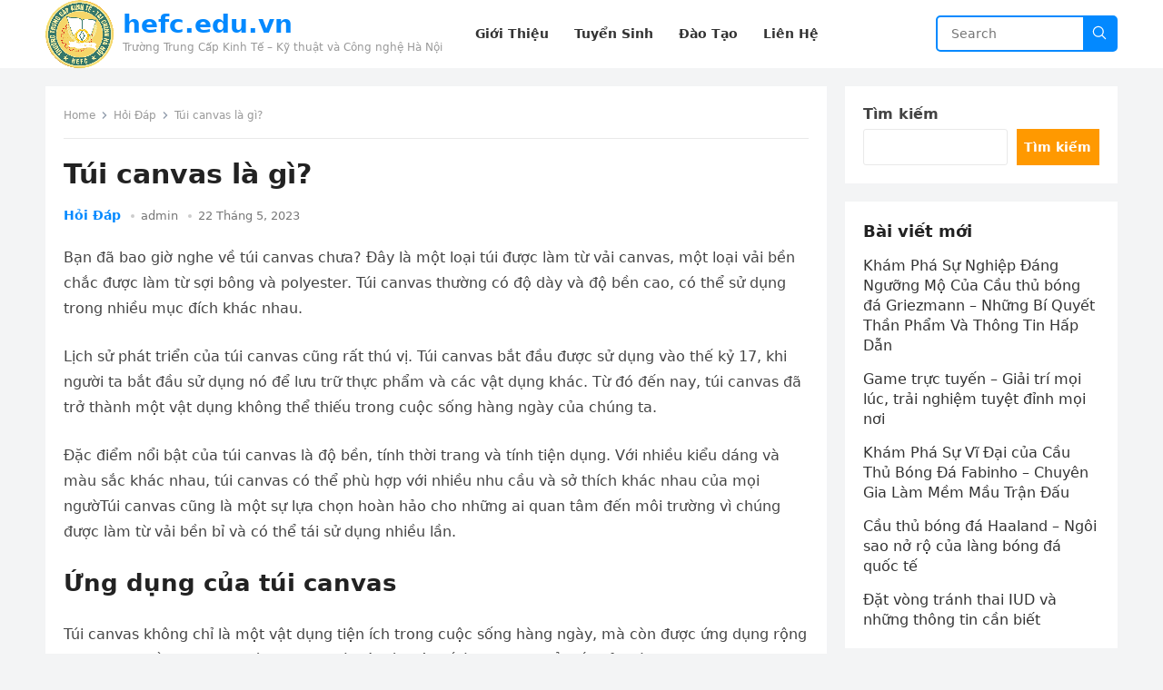

--- FILE ---
content_type: text/html; charset=UTF-8
request_url: https://www.hefc.edu.vn/tui-canvas-la-gi.html
body_size: 15269
content:
<!DOCTYPE html>
<html lang="vi" prefix="og: https://ogp.me/ns#">
<head>
<meta charset="UTF-8">
<meta name="viewport" content="width=device-width, initial-scale=1">
<link rel="profile" href="https://gmpg.org/xfn/11">
<meta http-equiv="X-UA-Compatible" content="IE=edge">
<meta name="HandheldFriendly" content="true">


<!-- Tối ưu hóa công cụ tìm kiếm bởi Rank Math - https://rankmath.com/ -->
<title>Túi canvas là gì?</title>
<meta name="description" content="Tìm hiểu về túi canvas là gì, các loại túi canvas phổ biến và cách chọn mua túi canvas phù hợp với nhu cầu của bạn. Xem ngay tại hefc.edu.vn."/>
<meta name="robots" content="follow, index, max-snippet:-1, max-video-preview:-1, max-image-preview:large"/>
<link rel="canonical" href="https://www.hefc.edu.vn/tui-canvas-la-gi.html" />
<meta property="og:locale" content="vi_VN" />
<meta property="og:type" content="article" />
<meta property="og:title" content="Túi canvas là gì?" />
<meta property="og:description" content="Tìm hiểu về túi canvas là gì, các loại túi canvas phổ biến và cách chọn mua túi canvas phù hợp với nhu cầu của bạn. Xem ngay tại hefc.edu.vn." />
<meta property="og:url" content="https://www.hefc.edu.vn/tui-canvas-la-gi.html" />
<meta property="og:site_name" content="hefc.edu.vn" />
<meta property="article:section" content="Hỏi Đáp" />
<meta property="og:updated_time" content="2023-05-22T19:21:39+07:00" />
<meta property="og:image" content="https://www.hefc.edu.vn/wp-content/uploads/2023/05/tui-canvas-la-gi.jpg" />
<meta property="og:image:secure_url" content="https://www.hefc.edu.vn/wp-content/uploads/2023/05/tui-canvas-la-gi.jpg" />
<meta property="og:image:width" content="512" />
<meta property="og:image:height" content="512" />
<meta property="og:image:alt" content="Túi Canvas Là Gì" />
<meta property="og:image:type" content="image/jpeg" />
<meta property="article:published_time" content="2023-05-22T19:20:45+07:00" />
<meta property="article:modified_time" content="2023-05-22T19:21:39+07:00" />
<meta name="twitter:card" content="summary_large_image" />
<meta name="twitter:title" content="Túi canvas là gì?" />
<meta name="twitter:description" content="Tìm hiểu về túi canvas là gì, các loại túi canvas phổ biến và cách chọn mua túi canvas phù hợp với nhu cầu của bạn. Xem ngay tại hefc.edu.vn." />
<meta name="twitter:image" content="https://www.hefc.edu.vn/wp-content/uploads/2023/05/tui-canvas-la-gi.jpg" />
<meta name="twitter:label1" content="Được viết bởi" />
<meta name="twitter:data1" content="admin" />
<meta name="twitter:label2" content="Thời gian để đọc" />
<meta name="twitter:data2" content="5 phút" />
<script type="application/ld+json" class="rank-math-schema">{"@context":"https://schema.org","@graph":[{"@type":["Person","Organization"],"@id":"https://www.hefc.edu.vn/#person","name":"hefc.edu.vn","logo":{"@type":"ImageObject","@id":"https://www.hefc.edu.vn/#logo","url":"https://www.hefc.edu.vn/wp-content/uploads/2023/03/cropped-logo-150x150.png","contentUrl":"https://www.hefc.edu.vn/wp-content/uploads/2023/03/cropped-logo-150x150.png","caption":"hefc.edu.vn","inLanguage":"vi"},"image":{"@type":"ImageObject","@id":"https://www.hefc.edu.vn/#logo","url":"https://www.hefc.edu.vn/wp-content/uploads/2023/03/cropped-logo-150x150.png","contentUrl":"https://www.hefc.edu.vn/wp-content/uploads/2023/03/cropped-logo-150x150.png","caption":"hefc.edu.vn","inLanguage":"vi"}},{"@type":"WebSite","@id":"https://www.hefc.edu.vn/#website","url":"https://www.hefc.edu.vn","name":"hefc.edu.vn","publisher":{"@id":"https://www.hefc.edu.vn/#person"},"inLanguage":"vi"},{"@type":"ImageObject","@id":"https://www.hefc.edu.vn/wp-content/uploads/2023/05/tui-canvas-la-gi.jpg","url":"https://www.hefc.edu.vn/wp-content/uploads/2023/05/tui-canvas-la-gi.jpg","width":"512","height":"512","caption":"T\u00fai Canvas L\u00e0 G\u00ec","inLanguage":"vi"},{"@type":"WebPage","@id":"https://www.hefc.edu.vn/tui-canvas-la-gi.html#webpage","url":"https://www.hefc.edu.vn/tui-canvas-la-gi.html","name":"T\u00fai canvas l\u00e0 g\u00ec?","datePublished":"2023-05-22T19:20:45+07:00","dateModified":"2023-05-22T19:21:39+07:00","isPartOf":{"@id":"https://www.hefc.edu.vn/#website"},"primaryImageOfPage":{"@id":"https://www.hefc.edu.vn/wp-content/uploads/2023/05/tui-canvas-la-gi.jpg"},"inLanguage":"vi"},{"@type":"Person","@id":"https://www.hefc.edu.vn/author/admin","name":"admin","url":"https://www.hefc.edu.vn/author/admin","image":{"@type":"ImageObject","@id":"https://secure.gravatar.com/avatar/e660970f83121843046001cf52ac4fe7e6e867461d10e92df9e23059aa380bae?s=96&amp;d=mm&amp;r=g","url":"https://secure.gravatar.com/avatar/e660970f83121843046001cf52ac4fe7e6e867461d10e92df9e23059aa380bae?s=96&amp;d=mm&amp;r=g","caption":"admin","inLanguage":"vi"},"sameAs":["https://www.hefc.edu.vn"]},{"@type":"BlogPosting","headline":"T\u00fai canvas l\u00e0 g\u00ec?","datePublished":"2023-05-22T19:20:45+07:00","dateModified":"2023-05-22T19:21:39+07:00","articleSection":"H\u1ecfi \u0110\u00e1p","author":{"@id":"https://www.hefc.edu.vn/author/admin","name":"admin"},"publisher":{"@id":"https://www.hefc.edu.vn/#person"},"description":"T\u00ecm hi\u1ec3u v\u1ec1 t\u00fai canvas l\u00e0 g\u00ec, c\u00e1c lo\u1ea1i t\u00fai canvas ph\u1ed5 bi\u1ebfn v\u00e0 c\u00e1ch ch\u1ecdn mua t\u00fai canvas ph\u00f9 h\u1ee3p v\u1edbi nhu c\u1ea7u c\u1ee7a b\u1ea1n. Xem ngay t\u1ea1i hefc.edu.vn.","name":"T\u00fai canvas l\u00e0 g\u00ec?","@id":"https://www.hefc.edu.vn/tui-canvas-la-gi.html#richSnippet","isPartOf":{"@id":"https://www.hefc.edu.vn/tui-canvas-la-gi.html#webpage"},"image":{"@id":"https://www.hefc.edu.vn/wp-content/uploads/2023/05/tui-canvas-la-gi.jpg"},"inLanguage":"vi","mainEntityOfPage":{"@id":"https://www.hefc.edu.vn/tui-canvas-la-gi.html#webpage"}}]}</script>
<!-- /Plugin SEO WordPress Rank Math -->

<link href='https://fonts.gstatic.com' crossorigin rel='preconnect' />
<link rel="alternate" type="application/rss+xml" title="Dòng thông tin hefc.edu.vn &raquo;" href="https://www.hefc.edu.vn/feed" />
<link rel="alternate" title="oNhúng (JSON)" type="application/json+oembed" href="https://www.hefc.edu.vn/wp-json/oembed/1.0/embed?url=https%3A%2F%2Fwww.hefc.edu.vn%2Ftui-canvas-la-gi.html" />
<link rel="alternate" title="oNhúng (XML)" type="text/xml+oembed" href="https://www.hefc.edu.vn/wp-json/oembed/1.0/embed?url=https%3A%2F%2Fwww.hefc.edu.vn%2Ftui-canvas-la-gi.html&#038;format=xml" />
<style id='wp-img-auto-sizes-contain-inline-css' type='text/css'>
img:is([sizes=auto i],[sizes^="auto," i]){contain-intrinsic-size:3000px 1500px}
/*# sourceURL=wp-img-auto-sizes-contain-inline-css */
</style>
<style id='wp-emoji-styles-inline-css' type='text/css'>

	img.wp-smiley, img.emoji {
		display: inline !important;
		border: none !important;
		box-shadow: none !important;
		height: 1em !important;
		width: 1em !important;
		margin: 0 0.07em !important;
		vertical-align: -0.1em !important;
		background: none !important;
		padding: 0 !important;
	}
/*# sourceURL=wp-emoji-styles-inline-css */
</style>
<style id='classic-theme-styles-inline-css' type='text/css'>
/*! This file is auto-generated */
.wp-block-button__link{color:#fff;background-color:#32373c;border-radius:9999px;box-shadow:none;text-decoration:none;padding:calc(.667em + 2px) calc(1.333em + 2px);font-size:1.125em}.wp-block-file__button{background:#32373c;color:#fff;text-decoration:none}
/*# sourceURL=/wp-includes/css/classic-themes.min.css */
</style>
<link rel='stylesheet' id='blogsite-style-css' href='https://www.hefc.edu.vn/wp-content/themes/blogsite/style.css?ver=6.9' type='text/css' media='all' />
<script type="text/javascript" src="https://www.hefc.edu.vn/wp-includes/js/jquery/jquery.min.js?ver=3.7.1" id="jquery-core-js"></script>
<link rel="https://api.w.org/" href="https://www.hefc.edu.vn/wp-json/" /><link rel="alternate" title="JSON" type="application/json" href="https://www.hefc.edu.vn/wp-json/wp/v2/posts/8393" /><meta name="generator" content="WordPress 6.9" />
<link rel='shortlink' href='https://www.hefc.edu.vn/?p=8393' />
<link rel="icon" href="https://www.hefc.edu.vn/wp-content/uploads/2023/03/cropped-cropped-logo-32x32.png" sizes="32x32" />
<link rel="icon" href="https://www.hefc.edu.vn/wp-content/uploads/2023/03/cropped-cropped-logo-192x192.png" sizes="192x192" />
<link rel="apple-touch-icon" href="https://www.hefc.edu.vn/wp-content/uploads/2023/03/cropped-cropped-logo-180x180.png" />
<meta name="msapplication-TileImage" content="https://www.hefc.edu.vn/wp-content/uploads/2023/03/cropped-cropped-logo-270x270.png" />
<meta name="google-site-verification" content="hVgIWf6WW8BTal1dtWPH00jKjnBvDLtQ2BA91RK7hlI" />	
<style id='wp-block-categories-inline-css' type='text/css'>
.wp-block-categories{box-sizing:border-box}.wp-block-categories.alignleft{margin-right:2em}.wp-block-categories.alignright{margin-left:2em}.wp-block-categories.wp-block-categories-dropdown.aligncenter{text-align:center}.wp-block-categories .wp-block-categories__label{display:block;width:100%}
/*# sourceURL=https://www.hefc.edu.vn/wp-includes/blocks/categories/style.min.css */
</style>
<style id='wp-block-heading-inline-css' type='text/css'>
h1:where(.wp-block-heading).has-background,h2:where(.wp-block-heading).has-background,h3:where(.wp-block-heading).has-background,h4:where(.wp-block-heading).has-background,h5:where(.wp-block-heading).has-background,h6:where(.wp-block-heading).has-background{padding:1.25em 2.375em}h1.has-text-align-left[style*=writing-mode]:where([style*=vertical-lr]),h1.has-text-align-right[style*=writing-mode]:where([style*=vertical-rl]),h2.has-text-align-left[style*=writing-mode]:where([style*=vertical-lr]),h2.has-text-align-right[style*=writing-mode]:where([style*=vertical-rl]),h3.has-text-align-left[style*=writing-mode]:where([style*=vertical-lr]),h3.has-text-align-right[style*=writing-mode]:where([style*=vertical-rl]),h4.has-text-align-left[style*=writing-mode]:where([style*=vertical-lr]),h4.has-text-align-right[style*=writing-mode]:where([style*=vertical-rl]),h5.has-text-align-left[style*=writing-mode]:where([style*=vertical-lr]),h5.has-text-align-right[style*=writing-mode]:where([style*=vertical-rl]),h6.has-text-align-left[style*=writing-mode]:where([style*=vertical-lr]),h6.has-text-align-right[style*=writing-mode]:where([style*=vertical-rl]){rotate:180deg}
/*# sourceURL=https://www.hefc.edu.vn/wp-includes/blocks/heading/style.min.css */
</style>
<style id='wp-block-latest-comments-inline-css' type='text/css'>
ol.wp-block-latest-comments{box-sizing:border-box;margin-left:0}:where(.wp-block-latest-comments:not([style*=line-height] .wp-block-latest-comments__comment)){line-height:1.1}:where(.wp-block-latest-comments:not([style*=line-height] .wp-block-latest-comments__comment-excerpt p)){line-height:1.8}.has-dates :where(.wp-block-latest-comments:not([style*=line-height])),.has-excerpts :where(.wp-block-latest-comments:not([style*=line-height])){line-height:1.5}.wp-block-latest-comments .wp-block-latest-comments{padding-left:0}.wp-block-latest-comments__comment{list-style:none;margin-bottom:1em}.has-avatars .wp-block-latest-comments__comment{list-style:none;min-height:2.25em}.has-avatars .wp-block-latest-comments__comment .wp-block-latest-comments__comment-excerpt,.has-avatars .wp-block-latest-comments__comment .wp-block-latest-comments__comment-meta{margin-left:3.25em}.wp-block-latest-comments__comment-excerpt p{font-size:.875em;margin:.36em 0 1.4em}.wp-block-latest-comments__comment-date{display:block;font-size:.75em}.wp-block-latest-comments .avatar,.wp-block-latest-comments__comment-avatar{border-radius:1.5em;display:block;float:left;height:2.5em;margin-right:.75em;width:2.5em}.wp-block-latest-comments[class*=-font-size] a,.wp-block-latest-comments[style*=font-size] a{font-size:inherit}
/*# sourceURL=https://www.hefc.edu.vn/wp-includes/blocks/latest-comments/style.min.css */
</style>
<style id='wp-block-latest-posts-inline-css' type='text/css'>
.wp-block-latest-posts{box-sizing:border-box}.wp-block-latest-posts.alignleft{margin-right:2em}.wp-block-latest-posts.alignright{margin-left:2em}.wp-block-latest-posts.wp-block-latest-posts__list{list-style:none}.wp-block-latest-posts.wp-block-latest-posts__list li{clear:both;overflow-wrap:break-word}.wp-block-latest-posts.is-grid{display:flex;flex-wrap:wrap}.wp-block-latest-posts.is-grid li{margin:0 1.25em 1.25em 0;width:100%}@media (min-width:600px){.wp-block-latest-posts.columns-2 li{width:calc(50% - .625em)}.wp-block-latest-posts.columns-2 li:nth-child(2n){margin-right:0}.wp-block-latest-posts.columns-3 li{width:calc(33.33333% - .83333em)}.wp-block-latest-posts.columns-3 li:nth-child(3n){margin-right:0}.wp-block-latest-posts.columns-4 li{width:calc(25% - .9375em)}.wp-block-latest-posts.columns-4 li:nth-child(4n){margin-right:0}.wp-block-latest-posts.columns-5 li{width:calc(20% - 1em)}.wp-block-latest-posts.columns-5 li:nth-child(5n){margin-right:0}.wp-block-latest-posts.columns-6 li{width:calc(16.66667% - 1.04167em)}.wp-block-latest-posts.columns-6 li:nth-child(6n){margin-right:0}}:root :where(.wp-block-latest-posts.is-grid){padding:0}:root :where(.wp-block-latest-posts.wp-block-latest-posts__list){padding-left:0}.wp-block-latest-posts__post-author,.wp-block-latest-posts__post-date{display:block;font-size:.8125em}.wp-block-latest-posts__post-excerpt,.wp-block-latest-posts__post-full-content{margin-bottom:1em;margin-top:.5em}.wp-block-latest-posts__featured-image a{display:inline-block}.wp-block-latest-posts__featured-image img{height:auto;max-width:100%;width:auto}.wp-block-latest-posts__featured-image.alignleft{float:left;margin-right:1em}.wp-block-latest-posts__featured-image.alignright{float:right;margin-left:1em}.wp-block-latest-posts__featured-image.aligncenter{margin-bottom:1em;text-align:center}
/*# sourceURL=https://www.hefc.edu.vn/wp-includes/blocks/latest-posts/style.min.css */
</style>
<style id='wp-block-search-inline-css' type='text/css'>
.wp-block-search__button{margin-left:10px;word-break:normal}.wp-block-search__button.has-icon{line-height:0}.wp-block-search__button svg{height:1.25em;min-height:24px;min-width:24px;width:1.25em;fill:currentColor;vertical-align:text-bottom}:where(.wp-block-search__button){border:1px solid #ccc;padding:6px 10px}.wp-block-search__inside-wrapper{display:flex;flex:auto;flex-wrap:nowrap;max-width:100%}.wp-block-search__label{width:100%}.wp-block-search.wp-block-search__button-only .wp-block-search__button{box-sizing:border-box;display:flex;flex-shrink:0;justify-content:center;margin-left:0;max-width:100%}.wp-block-search.wp-block-search__button-only .wp-block-search__inside-wrapper{min-width:0!important;transition-property:width}.wp-block-search.wp-block-search__button-only .wp-block-search__input{flex-basis:100%;transition-duration:.3s}.wp-block-search.wp-block-search__button-only.wp-block-search__searchfield-hidden,.wp-block-search.wp-block-search__button-only.wp-block-search__searchfield-hidden .wp-block-search__inside-wrapper{overflow:hidden}.wp-block-search.wp-block-search__button-only.wp-block-search__searchfield-hidden .wp-block-search__input{border-left-width:0!important;border-right-width:0!important;flex-basis:0;flex-grow:0;margin:0;min-width:0!important;padding-left:0!important;padding-right:0!important;width:0!important}:where(.wp-block-search__input){appearance:none;border:1px solid #949494;flex-grow:1;font-family:inherit;font-size:inherit;font-style:inherit;font-weight:inherit;letter-spacing:inherit;line-height:inherit;margin-left:0;margin-right:0;min-width:3rem;padding:8px;text-decoration:unset!important;text-transform:inherit}:where(.wp-block-search__button-inside .wp-block-search__inside-wrapper){background-color:#fff;border:1px solid #949494;box-sizing:border-box;padding:4px}:where(.wp-block-search__button-inside .wp-block-search__inside-wrapper) .wp-block-search__input{border:none;border-radius:0;padding:0 4px}:where(.wp-block-search__button-inside .wp-block-search__inside-wrapper) .wp-block-search__input:focus{outline:none}:where(.wp-block-search__button-inside .wp-block-search__inside-wrapper) :where(.wp-block-search__button){padding:4px 8px}.wp-block-search.aligncenter .wp-block-search__inside-wrapper{margin:auto}.wp-block[data-align=right] .wp-block-search.wp-block-search__button-only .wp-block-search__inside-wrapper{float:right}
/*# sourceURL=https://www.hefc.edu.vn/wp-includes/blocks/search/style.min.css */
</style>
<style id='wp-block-search-theme-inline-css' type='text/css'>
.wp-block-search .wp-block-search__label{font-weight:700}.wp-block-search__button{border:1px solid #ccc;padding:.375em .625em}
/*# sourceURL=https://www.hefc.edu.vn/wp-includes/blocks/search/theme.min.css */
</style>
<style id='wp-block-group-inline-css' type='text/css'>
.wp-block-group{box-sizing:border-box}:where(.wp-block-group.wp-block-group-is-layout-constrained){position:relative}
/*# sourceURL=https://www.hefc.edu.vn/wp-includes/blocks/group/style.min.css */
</style>
<style id='wp-block-group-theme-inline-css' type='text/css'>
:where(.wp-block-group.has-background){padding:1.25em 2.375em}
/*# sourceURL=https://www.hefc.edu.vn/wp-includes/blocks/group/theme.min.css */
</style>
<style id='global-styles-inline-css' type='text/css'>
:root{--wp--preset--aspect-ratio--square: 1;--wp--preset--aspect-ratio--4-3: 4/3;--wp--preset--aspect-ratio--3-4: 3/4;--wp--preset--aspect-ratio--3-2: 3/2;--wp--preset--aspect-ratio--2-3: 2/3;--wp--preset--aspect-ratio--16-9: 16/9;--wp--preset--aspect-ratio--9-16: 9/16;--wp--preset--color--black: #000000;--wp--preset--color--cyan-bluish-gray: #abb8c3;--wp--preset--color--white: #ffffff;--wp--preset--color--pale-pink: #f78da7;--wp--preset--color--vivid-red: #cf2e2e;--wp--preset--color--luminous-vivid-orange: #ff6900;--wp--preset--color--luminous-vivid-amber: #fcb900;--wp--preset--color--light-green-cyan: #7bdcb5;--wp--preset--color--vivid-green-cyan: #00d084;--wp--preset--color--pale-cyan-blue: #8ed1fc;--wp--preset--color--vivid-cyan-blue: #0693e3;--wp--preset--color--vivid-purple: #9b51e0;--wp--preset--gradient--vivid-cyan-blue-to-vivid-purple: linear-gradient(135deg,rgb(6,147,227) 0%,rgb(155,81,224) 100%);--wp--preset--gradient--light-green-cyan-to-vivid-green-cyan: linear-gradient(135deg,rgb(122,220,180) 0%,rgb(0,208,130) 100%);--wp--preset--gradient--luminous-vivid-amber-to-luminous-vivid-orange: linear-gradient(135deg,rgb(252,185,0) 0%,rgb(255,105,0) 100%);--wp--preset--gradient--luminous-vivid-orange-to-vivid-red: linear-gradient(135deg,rgb(255,105,0) 0%,rgb(207,46,46) 100%);--wp--preset--gradient--very-light-gray-to-cyan-bluish-gray: linear-gradient(135deg,rgb(238,238,238) 0%,rgb(169,184,195) 100%);--wp--preset--gradient--cool-to-warm-spectrum: linear-gradient(135deg,rgb(74,234,220) 0%,rgb(151,120,209) 20%,rgb(207,42,186) 40%,rgb(238,44,130) 60%,rgb(251,105,98) 80%,rgb(254,248,76) 100%);--wp--preset--gradient--blush-light-purple: linear-gradient(135deg,rgb(255,206,236) 0%,rgb(152,150,240) 100%);--wp--preset--gradient--blush-bordeaux: linear-gradient(135deg,rgb(254,205,165) 0%,rgb(254,45,45) 50%,rgb(107,0,62) 100%);--wp--preset--gradient--luminous-dusk: linear-gradient(135deg,rgb(255,203,112) 0%,rgb(199,81,192) 50%,rgb(65,88,208) 100%);--wp--preset--gradient--pale-ocean: linear-gradient(135deg,rgb(255,245,203) 0%,rgb(182,227,212) 50%,rgb(51,167,181) 100%);--wp--preset--gradient--electric-grass: linear-gradient(135deg,rgb(202,248,128) 0%,rgb(113,206,126) 100%);--wp--preset--gradient--midnight: linear-gradient(135deg,rgb(2,3,129) 0%,rgb(40,116,252) 100%);--wp--preset--font-size--small: 13px;--wp--preset--font-size--medium: 20px;--wp--preset--font-size--large: 36px;--wp--preset--font-size--x-large: 42px;--wp--preset--spacing--20: 0.44rem;--wp--preset--spacing--30: 0.67rem;--wp--preset--spacing--40: 1rem;--wp--preset--spacing--50: 1.5rem;--wp--preset--spacing--60: 2.25rem;--wp--preset--spacing--70: 3.38rem;--wp--preset--spacing--80: 5.06rem;--wp--preset--shadow--natural: 6px 6px 9px rgba(0, 0, 0, 0.2);--wp--preset--shadow--deep: 12px 12px 50px rgba(0, 0, 0, 0.4);--wp--preset--shadow--sharp: 6px 6px 0px rgba(0, 0, 0, 0.2);--wp--preset--shadow--outlined: 6px 6px 0px -3px rgb(255, 255, 255), 6px 6px rgb(0, 0, 0);--wp--preset--shadow--crisp: 6px 6px 0px rgb(0, 0, 0);}:where(.is-layout-flex){gap: 0.5em;}:where(.is-layout-grid){gap: 0.5em;}body .is-layout-flex{display: flex;}.is-layout-flex{flex-wrap: wrap;align-items: center;}.is-layout-flex > :is(*, div){margin: 0;}body .is-layout-grid{display: grid;}.is-layout-grid > :is(*, div){margin: 0;}:where(.wp-block-columns.is-layout-flex){gap: 2em;}:where(.wp-block-columns.is-layout-grid){gap: 2em;}:where(.wp-block-post-template.is-layout-flex){gap: 1.25em;}:where(.wp-block-post-template.is-layout-grid){gap: 1.25em;}.has-black-color{color: var(--wp--preset--color--black) !important;}.has-cyan-bluish-gray-color{color: var(--wp--preset--color--cyan-bluish-gray) !important;}.has-white-color{color: var(--wp--preset--color--white) !important;}.has-pale-pink-color{color: var(--wp--preset--color--pale-pink) !important;}.has-vivid-red-color{color: var(--wp--preset--color--vivid-red) !important;}.has-luminous-vivid-orange-color{color: var(--wp--preset--color--luminous-vivid-orange) !important;}.has-luminous-vivid-amber-color{color: var(--wp--preset--color--luminous-vivid-amber) !important;}.has-light-green-cyan-color{color: var(--wp--preset--color--light-green-cyan) !important;}.has-vivid-green-cyan-color{color: var(--wp--preset--color--vivid-green-cyan) !important;}.has-pale-cyan-blue-color{color: var(--wp--preset--color--pale-cyan-blue) !important;}.has-vivid-cyan-blue-color{color: var(--wp--preset--color--vivid-cyan-blue) !important;}.has-vivid-purple-color{color: var(--wp--preset--color--vivid-purple) !important;}.has-black-background-color{background-color: var(--wp--preset--color--black) !important;}.has-cyan-bluish-gray-background-color{background-color: var(--wp--preset--color--cyan-bluish-gray) !important;}.has-white-background-color{background-color: var(--wp--preset--color--white) !important;}.has-pale-pink-background-color{background-color: var(--wp--preset--color--pale-pink) !important;}.has-vivid-red-background-color{background-color: var(--wp--preset--color--vivid-red) !important;}.has-luminous-vivid-orange-background-color{background-color: var(--wp--preset--color--luminous-vivid-orange) !important;}.has-luminous-vivid-amber-background-color{background-color: var(--wp--preset--color--luminous-vivid-amber) !important;}.has-light-green-cyan-background-color{background-color: var(--wp--preset--color--light-green-cyan) !important;}.has-vivid-green-cyan-background-color{background-color: var(--wp--preset--color--vivid-green-cyan) !important;}.has-pale-cyan-blue-background-color{background-color: var(--wp--preset--color--pale-cyan-blue) !important;}.has-vivid-cyan-blue-background-color{background-color: var(--wp--preset--color--vivid-cyan-blue) !important;}.has-vivid-purple-background-color{background-color: var(--wp--preset--color--vivid-purple) !important;}.has-black-border-color{border-color: var(--wp--preset--color--black) !important;}.has-cyan-bluish-gray-border-color{border-color: var(--wp--preset--color--cyan-bluish-gray) !important;}.has-white-border-color{border-color: var(--wp--preset--color--white) !important;}.has-pale-pink-border-color{border-color: var(--wp--preset--color--pale-pink) !important;}.has-vivid-red-border-color{border-color: var(--wp--preset--color--vivid-red) !important;}.has-luminous-vivid-orange-border-color{border-color: var(--wp--preset--color--luminous-vivid-orange) !important;}.has-luminous-vivid-amber-border-color{border-color: var(--wp--preset--color--luminous-vivid-amber) !important;}.has-light-green-cyan-border-color{border-color: var(--wp--preset--color--light-green-cyan) !important;}.has-vivid-green-cyan-border-color{border-color: var(--wp--preset--color--vivid-green-cyan) !important;}.has-pale-cyan-blue-border-color{border-color: var(--wp--preset--color--pale-cyan-blue) !important;}.has-vivid-cyan-blue-border-color{border-color: var(--wp--preset--color--vivid-cyan-blue) !important;}.has-vivid-purple-border-color{border-color: var(--wp--preset--color--vivid-purple) !important;}.has-vivid-cyan-blue-to-vivid-purple-gradient-background{background: var(--wp--preset--gradient--vivid-cyan-blue-to-vivid-purple) !important;}.has-light-green-cyan-to-vivid-green-cyan-gradient-background{background: var(--wp--preset--gradient--light-green-cyan-to-vivid-green-cyan) !important;}.has-luminous-vivid-amber-to-luminous-vivid-orange-gradient-background{background: var(--wp--preset--gradient--luminous-vivid-amber-to-luminous-vivid-orange) !important;}.has-luminous-vivid-orange-to-vivid-red-gradient-background{background: var(--wp--preset--gradient--luminous-vivid-orange-to-vivid-red) !important;}.has-very-light-gray-to-cyan-bluish-gray-gradient-background{background: var(--wp--preset--gradient--very-light-gray-to-cyan-bluish-gray) !important;}.has-cool-to-warm-spectrum-gradient-background{background: var(--wp--preset--gradient--cool-to-warm-spectrum) !important;}.has-blush-light-purple-gradient-background{background: var(--wp--preset--gradient--blush-light-purple) !important;}.has-blush-bordeaux-gradient-background{background: var(--wp--preset--gradient--blush-bordeaux) !important;}.has-luminous-dusk-gradient-background{background: var(--wp--preset--gradient--luminous-dusk) !important;}.has-pale-ocean-gradient-background{background: var(--wp--preset--gradient--pale-ocean) !important;}.has-electric-grass-gradient-background{background: var(--wp--preset--gradient--electric-grass) !important;}.has-midnight-gradient-background{background: var(--wp--preset--gradient--midnight) !important;}.has-small-font-size{font-size: var(--wp--preset--font-size--small) !important;}.has-medium-font-size{font-size: var(--wp--preset--font-size--medium) !important;}.has-large-font-size{font-size: var(--wp--preset--font-size--large) !important;}.has-x-large-font-size{font-size: var(--wp--preset--font-size--x-large) !important;}
/*# sourceURL=global-styles-inline-css */
</style>
</head>
<body class="wp-singular post-template-default single single-post postid-8393 single-format-standard wp-custom-logo wp-embed-responsive wp-theme-blogsite">
<div id="page" class="site">
	<a class="skip-link screen-reader-text" href="#content">Skip to content</a>
	<header id="masthead" class="site-header clear">
				<div class="container">
			<div class="site-branding">
									<div id="logo">
						<a href="https://www.hefc.edu.vn/" class="custom-logo-link" rel="home"><img width="1183" height="1183" src="https://www.hefc.edu.vn/wp-content/uploads/2023/03/cropped-logo.png" class="custom-logo" alt="hefc.edu.vn" decoding="async" fetchpriority="high" srcset="https://www.hefc.edu.vn/wp-content/uploads/2023/03/cropped-logo.png 1183w, https://www.hefc.edu.vn/wp-content/uploads/2023/03/cropped-logo-300x300.png 300w, https://www.hefc.edu.vn/wp-content/uploads/2023/03/cropped-logo-1024x1024.png 1024w, https://www.hefc.edu.vn/wp-content/uploads/2023/03/cropped-logo-150x150.png 150w, https://www.hefc.edu.vn/wp-content/uploads/2023/03/cropped-logo-768x768.png 768w" sizes="(max-width: 1183px) 100vw, 1183px" /></a>					</div><!-- #logo -->
													<div class="site-title-desc">
						<div class="site-title ">
							<h1><a href="https://www.hefc.edu.vn">hefc.edu.vn</a></h1>
						</div><!-- .site-title -->	
						<div class="site-description">
							Trường Trung Cấp Kinh Tế &#8211; Kỹ thuật và Công nghệ Hà Nội						</div><!-- .site-desc -->
					</div><!-- .site-title-desc -->
							</div><!-- .site-branding -->		
			<nav id="primary-nav" class="primary-navigation">
				<div class="menu-menu-container"><ul id="primary-menu" class="sf-menu"><li id="menu-item-22" class="menu-item menu-item-type-post_type menu-item-object-page menu-item-home menu-item-22"><a href="https://www.hefc.edu.vn/"><span class="menu-text">Giới Thiệu</span></a></li>
<li id="menu-item-26" class="menu-item menu-item-type-custom menu-item-object-custom menu-item-26"><a href="#"><span class="menu-text">Tuyển Sinh</span></a></li>
<li id="menu-item-27" class="menu-item menu-item-type-custom menu-item-object-custom menu-item-27"><a href="#"><span class="menu-text">Đào Tạo</span></a></li>
<li id="menu-item-23" class="menu-item menu-item-type-post_type menu-item-object-page menu-item-23"><a href="https://www.hefc.edu.vn/lien-he"><span class="menu-text">Liên Hệ</span></a></li>
</ul></div>			</nav><!-- #primary-nav -->
			<div class="header-search">
				<form id="searchform" method="get" action="https://www.hefc.edu.vn/">
					<input type="search" name="s" class="search-input" placeholder="Search" autocomplete="off">
					<button type="submit" class="search-submit">
						<svg xmlns="http://www.w3.org/2000/svg" x="0px" y="0px" width="18" height="18" viewBox="0 0 30 30" style="fill:#ffffff;"><path d="M 13 3 C 7.4889971 3 3 7.4889971 3 13 C 3 18.511003 7.4889971 23 13 23 C 15.396508 23 17.597385 22.148986 19.322266 20.736328 L 25.292969 26.707031 A 1.0001 1.0001 0 1 0 26.707031 25.292969 L 20.736328 19.322266 C 22.148986 17.597385 23 15.396508 23 13 C 23 7.4889971 18.511003 3 13 3 z M 13 5 C 17.430123 5 21 8.5698774 21 13 C 21 17.430123 17.430123 21 13 21 C 8.5698774 21 5 17.430123 5 13 C 5 8.5698774 8.5698774 5 13 5 z"></path></svg>
					</button>
				</form>
			</div><!-- .header-search -->
			<div class="header-toggles">
				<button class="toggle nav-toggle mobile-nav-toggle" data-toggle-target=".menu-modal"  data-toggle-body-class="showing-menu-modal" aria-expanded="false" data-set-focus=".close-nav-toggle">
					<span class="toggle-inner">
						<span class="toggle-icon">
							<svg class="svg-icon" aria-hidden="true" role="img" focusable="false" xmlns="http://www.w3.org/2000/svg" width="26" height="7" viewBox="0 0 26 7"><path fill-rule="evenodd" d="M332.5,45 C330.567003,45 329,43.4329966 329,41.5 C329,39.5670034 330.567003,38 332.5,38 C334.432997,38 336,39.5670034 336,41.5 C336,43.4329966 334.432997,45 332.5,45 Z M342,45 C340.067003,45 338.5,43.4329966 338.5,41.5 C338.5,39.5670034 340.067003,38 342,38 C343.932997,38 345.5,39.5670034 345.5,41.5 C345.5,43.4329966 343.932997,45 342,45 Z M351.5,45 C349.567003,45 348,43.4329966 348,41.5 C348,39.5670034 349.567003,38 351.5,38 C353.432997,38 355,39.5670034 355,41.5 C355,43.4329966 353.432997,45 351.5,45 Z" transform="translate(-329 -38)" /></svg>						</span>
						<span class="toggle-text">Menu</span>
					</span>
				</button><!-- .nav-toggle -->
			</div><!-- .header-toggles -->
		</div><!-- .container -->
	</header><!-- #masthead -->	
	<div class="menu-modal cover-modal header-footer-group" data-modal-target-string=".menu-modal">
		<div class="menu-modal-inner modal-inner">
			<div class="menu-wrapper section-inner">
				<div class="menu-top">
					<button class="toggle close-nav-toggle fill-children-current-color" data-toggle-target=".menu-modal" data-toggle-body-class="showing-menu-modal" aria-expanded="false" data-set-focus=".menu-modal">
						<span class="toggle-text">Close Menu</span>
						<svg class="svg-icon" aria-hidden="true" role="img" focusable="false" xmlns="http://www.w3.org/2000/svg" width="16" height="16" viewBox="0 0 16 16"><polygon fill="" fill-rule="evenodd" points="6.852 7.649 .399 1.195 1.445 .149 7.899 6.602 14.352 .149 15.399 1.195 8.945 7.649 15.399 14.102 14.352 15.149 7.899 8.695 1.445 15.149 .399 14.102" /></svg>					</button><!-- .nav-toggle -->
										<nav class="mobile-menu" aria-label="Mobile" role="navigation">
						<ul class="modal-menu reset-list-style">
						<li class="menu-item menu-item-type-post_type menu-item-object-page menu-item-home menu-item-22"><div class="ancestor-wrapper"><a href="https://www.hefc.edu.vn/">Giới Thiệu</a></div><!-- .ancestor-wrapper --></li>
<li class="menu-item menu-item-type-custom menu-item-object-custom menu-item-26"><div class="ancestor-wrapper"><a href="#">Tuyển Sinh</a></div><!-- .ancestor-wrapper --></li>
<li class="menu-item menu-item-type-custom menu-item-object-custom menu-item-27"><div class="ancestor-wrapper"><a href="#">Đào Tạo</a></div><!-- .ancestor-wrapper --></li>
<li class="menu-item menu-item-type-post_type menu-item-object-page menu-item-23"><div class="ancestor-wrapper"><a href="https://www.hefc.edu.vn/lien-he">Liên Hệ</a></div><!-- .ancestor-wrapper --></li>
						</ul>
					</nav>
				</div><!-- .menu-top -->
			</div><!-- .menu-wrapper -->
		</div><!-- .menu-modal-inner -->
	</div><!-- .menu-modal -->	
<div class="header-space"></div>
<div id="content" class="site-content container  clear">	<div id="primary" class="content-area">
		<main id="main" class="site-main" >
		
<article id="post-8393" class="post-8393 post type-post status-publish format-standard has-post-thumbnail hentry category-hoi-dap">

	<div class="breadcrumbs">
		<span class="breadcrumbs-nav">
			<a href="https://www.hefc.edu.vn">Home</a>
			<span class="post-category"><a href="https://www.hefc.edu.vn/hoi-dap">Hỏi Đáp</a> </span>
			<span class="post-title">Túi canvas là gì?</span>
		</span>
	</div>

	<header class="entry-header">	

		<h1 class="entry-title">Túi canvas là gì?</h1>
		<div class="entry-meta">
	<span class="entry-category"><a href="https://www.hefc.edu.vn/hoi-dap">Hỏi Đáp</a> </span>		
	<span class="entry-author"><a href="https://www.hefc.edu.vn/author/admin" title="Đăng bởi admin" rel="author">admin</a></span> 
	<span class="entry-date">22 Tháng 5, 2023</span>
</div>
		
	</header><!-- .entry-header -->

	<div class="entry-content">

		<p>Bạn đã bao giờ nghe về túi canvas chưa? Đây là một loại túi được làm từ vải canvas, một loại vải bền chắc được làm từ sợi bông và polyester. Túi canvas thường có độ dày và độ bền cao, có thể sử dụng trong nhiều mục đích khác nhau.</p>
<p>Lịch sử phát triển của túi canvas cũng rất thú vị. Túi canvas bắt đầu được sử dụng vào thế kỷ 17, khi người ta bắt đầu sử dụng nó để lưu trữ thực phẩm và các vật dụng khác. Từ đó đến nay, túi canvas đã trở thành một vật dụng không thể thiếu trong cuộc sống hàng ngày của chúng ta.</p>
<p>Đặc điểm nổi bật của túi canvas là độ bền, tính thời trang và tính tiện dụng. Với nhiều kiểu dáng và màu sắc khác nhau, túi canvas có thể phù hợp với nhiều nhu cầu và sở thích khác nhau của mọi ngườTúi canvas cũng là một sự lựa chọn hoàn hảo cho những ai quan tâm đến môi trường vì chúng được làm từ vải bền bỉ và có thể tái sử dụng nhiều lần.</p>
<h2>Ứng dụng của túi canvas</h2>
<p>Túi canvas không chỉ là một vật dụng tiện ích trong cuộc sống hàng ngày, mà còn được ứng dụng rộng rãi trong nhiều lĩnh vực khác nhau. Dưới đây là một số ứng dụng phổ biến của túi canvas.</p>
<h3>Túi canvas trong thời trang</h3>
<p>Túi canvas là một phụ kiện thời trang đa dạng và phù hợp với nhiều phong cách khác nhau. Túi tote canvas thích hợp cho những người yêu thích phong cách vintage và retro, trong khi túi messenger canvas lại phù hợp với phong cách thời trang hiện đại và trẻ trung. Bạn có thể dễ dàng kết hợp túi canvas với nhiều trang phục khác nhau để tạo ra phong cách riêng cho mình.</p>
<h3>Túi canvas trong công việc</h3>
<p>Túi canvas còn là một vật dụng hữu ích trong công việc. Túi canvas có thể được sử dụng để mang các tài liệu và vật dụng cần thiết đến nơi làm việc, hoặc để mang các vật dụng như laptop, điện thoại và sách vở khi đi họp hoặc gặp khách hàng.</p>
<h3>Túi canvas trong du lịch</h3>
<p>Túi canvas cũng là một lựa chọn tuyệt vời cho các chuyến đi du lịch. Những chiếc túi canvas lớn có thể chứa đựng nhiều đồ dùng cần thiết cho chuyến đi của bạn, như áo khoác, giày dép, đồ dùng cá nhân, v.Túi canvas cũng dễ dàng gấp gọn và cất giữ khi không sử dụng.</p>
<h3>Túi canvas trong các hoạt động ngoài trời</h3>
<p>Nếu bạn yêu thích các hoạt động ngoài trời như cắm trại, dã ngoại, đi bộ đường dài, túi canvas sẽ là một sự lựa chọn tuyệt vờTúi canvas có độ bền cao và có thể chịu được nhiều điều kiện khắc nghiệt, giúp bạn mang đồ dùng cần thiết đến những nơi khó khăn nhất.</p>
<h2>4. Cách chọn mua túi canvas</h2>
<p>Bạn đang muốn mua một chiếc túi canvas để sử dụng hàng ngày hoặc cho một chuyến đi du lịch? Dưới đây là một số lưu ý giúp bạn chọn được chiếc túi phù hợp.</p>
<h3>Chất liệu và độ bền của túi canvas</h3>
<p>Khi chọn túi canvas, bạn nên kiểm tra chất liệu và độ bền của nó. Vải canvas được làm từ sợi bông và polyester nên rất bền và chắc chắn. Nên chọn túi canvas có độ dày vừa phải, không quá mỏng hoặc quá dày để đảm bảo tính thẩm mỹ và độ bền của tú</p>
<h3>Kiểu dáng và màu sắc của túi canvas</h3>
<p>Túi canvas có nhiều kiểu dáng và màu sắc khác nhau, từ túi tote đơn giản đến túi xách thời trang. Bạn nên chọn một kiểu dáng và màu sắc phù hợp với phong cách và sở thích của mình. Nếu bạn muốn một chiếc túi để sử dụng hàng ngày, nên chọn màu sắc trung tính như đen, xám hoặc nâu.</p>
<h3>Kích thước và dung tích của túi canvas</h3>
<p>Khi chọn túi canvas, bạn cần xem xét kích thước và dung tích của nó để đảm bảo phù hợp với nhu cầu sử dụng. Nếu bạn muốn sử dụng túi canvas cho mục đích đi làm hoặc học tập, bạn nên chọn một chiếc túi có dung tích lớn để có thể đựng đủ sách vở và đồ dùng cá nhân.</p>
<h3>Chọn túi canvas từ các thương hiệu uy tín</h3>
<p>Cuối cùng, bạn nên chọn túi canvas từ các thương hiệu uy tín để đảm bảo chất lượng và độ bền của sản phẩm. Các thương hiệu nổi tiếng như Herschel, Converse, và The North Face thường có những mẫu túi canvas chất lượng và đa dạng để lựa chọn.</p>
<h2>Bảo quản và vệ sinh túi canvas</h2>
<h3>Cách giặt và làm sạch túi canvas</h3>
<p>Để túi canvas của bạn luôn sạch đẹp, bạn nên giặt túi bằng tay bằng nước ấm và xà phòng dịu nhẹ. Nếu túi bị vấy bẩn nặng, bạn có thể sử dụng máy giặt nhưng đặt chế độ giặt nhẹ và không sử dụng quá nhiều xà phòng. Sau khi giặt, hãy phơi túi ở nơi thoáng mát, tránh ánh nắng trực tiếp.</p>
<h3>Cách bảo quản và bảo dưỡng túi canvas</h3>
<p>Để túi canvas của bạn luôn mới và bền, bạn nên bảo quản túi ở nơi khô ráo và thoáng mát. Tránh để túi trong nơi ẩm ướt hoặc nơi có ánh nắng trực tiếp. Nếu túi bị ướt, hãy lau khô ngay bằng khăn mềm và phơi túi để khô hoàn toàn.</p>
<p>Ngoài ra, bạn cũng có thể sử dụng chất tẩy rửa vải dành riêng cho canvas để làm sạch và bảo vệ túBạn cũng có thể sử dụng chất chống thấm để bảo vệ túi khỏi mưa và nước.</p>
<h3>Lưu ý khi sử dụng và bảo quản túi canvas</h3>
<p>Khi sử dụng túi canvas, hãy tránh để túi tiếp xúc với các chất lỏng, dầu mỡ hay các chất gây ảnh hưởng đến vảBạn cũng nên tránh để túi tiếp xúc với các vật nhọn hoặc có thể gây trầy xước tú<br />
Khi không sử dụng túi, hãy để nó trong túi bảo vệ hoặc nơi khô ráo và thoáng mát. Nếu túi bị ướt hoặc bị dơ, bạn nên giặt và làm sạch ngay để tránh tình trạng bám bẩn và mốc.</p>
<h2>Kết luận</h2>
<p>Túi canvas là một sản phẩm rất phổ biến và được ưa chuộng trên toàn thế giớTúi canvas không chỉ giúp cho người sử dụng tiết kiệm được chi phí mà còn giúp bảo vệ môi trường bằng cách giảm thiểu lượng rác thải nhựa được tạo ra. </p>
<p>Hi vọng với những thông tin trong bài viết này, bạn đã hiểu rõ hơn về túi canvas và có thể lựa chọn cho mình loại túi phù hợp nhất. Hãy đến với hefc.edu.vn để tìm kiếm những sản phẩm túi canvas đẹp và chất lượng nhất. Cảm ơn bạn đã đọc bài viết này!</p>
	</div><!-- .entry-content -->

	<div class="entry-tags">
			
			</div><!-- .entry-tags -->

</article><!-- #post-## -->

<div class="entry-footer">

	<div class="share-icons">
		
		
	</div><!-- .share-icons -->

</div><!-- .entry-footer -->

<div class="author-box clear">
	<a href="https://www.hefc.edu.vn/author/admin"><img alt='' src='https://secure.gravatar.com/avatar/e660970f83121843046001cf52ac4fe7e6e867461d10e92df9e23059aa380bae?s=120&#038;d=mm&#038;r=g' srcset='https://secure.gravatar.com/avatar/e660970f83121843046001cf52ac4fe7e6e867461d10e92df9e23059aa380bae?s=240&#038;d=mm&#038;r=g 2x' class='avatar avatar-120 photo' height='120' width='120' decoding='async'/></a>
	<div class="author-meta">	
		<div class="author-name">
			<a href="https://www.hefc.edu.vn/author/admin">admin</a>
		</div>	
		<div class="author-desc">
					</div>
	</div>
</div><!-- .author-box -->


		<div class="entry-related clear">
			<h3>Related Posts</h3>
			<div class="content-loop clear">
									<div class="post-nth post-nth-1">
<div id="post-35106" class="clear last post-35106 post type-post status-publish format-standard hentry category-hoi-dap">	

		

	<div class="entry-category">
		<a href="https://www.hefc.edu.vn/hoi-dap">Hỏi Đáp</a> 	</div>		

	<h2 class="entry-title"><a href="https://www.hefc.edu.vn/entity-framework-la-gi.html">[Phần 1] Tổng quan về Entity framework core</a></h2>
	
	<div class="entry-meta">
	<span class="entry-author"><a href="https://www.hefc.edu.vn/author/admin" title="Đăng bởi admin" rel="author">admin</a></span> 
	<span class="entry-date">22 Tháng 12, 2025</span>
</div><!-- .entry-meta -->

	<div class="entry-summary">
		<p>1. Giao tiếp C# với database và các nguồn dữ liệu khác. Sử dụng thư viện ADO.NET (ActiveX Data Object) là thư viện được xây dựng sẵn&#8230; </p>
	</div><!-- .entry-summary -->

</div><!-- #post-35106 --></div>
									<div class="post-nth post-nth-2">
<div id="post-35107" class="clear last post-35107 post type-post status-publish format-standard hentry category-hoi-dap">	

		

	<div class="entry-category">
		<a href="https://www.hefc.edu.vn/hoi-dap">Hỏi Đáp</a> 	</div>		

	<h2 class="entry-title"><a href="https://www.hefc.edu.vn/iud-la-gi.html">Đặt vòng tránh thai IUD và những thông tin cần biết</a></h2>
	
	<div class="entry-meta">
	<span class="entry-author"><a href="https://www.hefc.edu.vn/author/admin" title="Đăng bởi admin" rel="author">admin</a></span> 
	<span class="entry-date">22 Tháng 12, 2025</span>
</div><!-- .entry-meta -->

	<div class="entry-summary">
		<p>Phương pháp đặt vòng tránh thai hiện không còn quá xa lạ với nhiều chị em. Ngoài công dụng tránh thai an toàn, thì vòng tránh thai&#8230; </p>
	</div><!-- .entry-summary -->

</div><!-- #post-35107 --></div>
									<div class="post-nth post-nth-3">
<div id="post-35108" class="clear last post-35108 post type-post status-publish format-standard hentry category-hoi-dap">	

		

	<div class="entry-category">
		<a href="https://www.hefc.edu.vn/hoi-dap">Hỏi Đáp</a> 	</div>		

	<h2 class="entry-title"><a href="https://www.hefc.edu.vn/quang-canh-la-gi.html">Quảng canh nông nghiệp (Extensive farming) là gì? Quảng canh và thâm canh</a></h2>
	
	<div class="entry-meta">
	<span class="entry-author"><a href="https://www.hefc.edu.vn/author/admin" title="Đăng bởi admin" rel="author">admin</a></span> 
	<span class="entry-date">22 Tháng 12, 2025</span>
</div><!-- .entry-meta -->

	<div class="entry-summary">
		<p>Hình minh họa (Nguồn: pinterest) Quảng canh nông nghiệp Khái niệm Quảng canh nông nghiệp trong tiếng Anh gọi là Extensive farming hay Extensive agriculture. Quảng canh&#8230; </p>
	</div><!-- .entry-summary -->

</div><!-- #post-35108 --></div>
									<div class="post-nth post-nth-4">
<div id="post-35109" class="clear last post-35109 post type-post status-publish format-standard hentry category-hoi-dap">	

		

	<div class="entry-category">
		<a href="https://www.hefc.edu.vn/hoi-dap">Hỏi Đáp</a> 	</div>		

	<h2 class="entry-title"><a href="https://www.hefc.edu.vn/cool-boy-la-gi.html">Cool boy là gì? 3 dấu hiệu chứng tỏ anh ấy là một coolboy chính hiệu</a></h2>
	
	<div class="entry-meta">
	<span class="entry-author"><a href="https://www.hefc.edu.vn/author/admin" title="Đăng bởi admin" rel="author">admin</a></span> 
	<span class="entry-date">22 Tháng 12, 2025</span>
</div><!-- .entry-meta -->

	<div class="entry-summary">
		<p>Nghe tới cool boy bạn đã thấy hơi sởn gai ốc rồi phải không nào, đây là các anh chàng cực lạnh lùng trong truyền thuyết nhưng&#8230; </p>
	</div><!-- .entry-summary -->

</div><!-- #post-35109 --></div>
									<div class="post-nth post-nth-5">
<div id="post-35110" class="clear last post-35110 post type-post status-publish format-standard hentry category-hoi-dap">	

		

	<div class="entry-category">
		<a href="https://www.hefc.edu.vn/hoi-dap">Hỏi Đáp</a> 	</div>		

	<h2 class="entry-title"><a href="https://www.hefc.edu.vn/thi-truong-dau-vao-la-gi.html">Thương mại đầu vào là gì? Vai trò và nhiệm vụ</a></h2>
	
	<div class="entry-meta">
	<span class="entry-author"><a href="https://www.hefc.edu.vn/author/admin" title="Đăng bởi admin" rel="author">admin</a></span> 
	<span class="entry-date">22 Tháng 12, 2025</span>
</div><!-- .entry-meta -->

	<div class="entry-summary">
		<p>Hình minh hoạ (Nguồn: indiatimes) Thương mại đầu vào Khái niệm Thương mại đầu vào là hoạt động đầu tiên trong quá trình sản xuất kinh doanh&#8230; </p>
	</div><!-- .entry-summary -->

</div><!-- #post-35110 --></div>
									<div class="post-nth post-nth-6">
<div id="post-35111" class="clear last post-35111 post type-post status-publish format-standard hentry category-hoi-dap">	

		

	<div class="entry-category">
		<a href="https://www.hefc.edu.vn/hoi-dap">Hỏi Đáp</a> 	</div>		

	<h2 class="entry-title"><a href="https://www.hefc.edu.vn/matrix-la-gi.html">Tổng quan về ma trận</a></h2>
	
	<div class="entry-meta">
	<span class="entry-author"><a href="https://www.hefc.edu.vn/author/admin" title="Đăng bởi admin" rel="author">admin</a></span> 
	<span class="entry-date">22 Tháng 12, 2025</span>
</div><!-- .entry-meta -->

	<div class="entry-summary">
		<p>Với số nguyên dương (n), tập hợp tất cả các ma trận kích thước (ntimes n) được đóng kín dưới phép toán cộng và nhân, tạo thành&#8230; </p>
	</div><!-- .entry-summary -->

</div><!-- #post-35111 --></div>
							</div><!-- .related-posts -->
		</div><!-- .entry-related -->

			</main><!-- #main -->
	</div><!-- #primary -->

<aside id="secondary" class="widget-area sidebar">

	
	<div id="block-2" class="widget widget_block widget_search"><form role="search" method="get" action="https://www.hefc.edu.vn/" class="wp-block-search__button-outside wp-block-search__text-button wp-block-search"    ><label class="wp-block-search__label" for="wp-block-search__input-1" >Tìm kiếm</label><div class="wp-block-search__inside-wrapper" ><input class="wp-block-search__input" id="wp-block-search__input-1" placeholder="" value="" type="search" name="s" required /><button aria-label="Tìm kiếm" class="wp-block-search__button wp-element-button" type="submit" >Tìm kiếm</button></div></form></div><div id="block-3" class="widget widget_block"><div class="wp-block-group"><div class="wp-block-group__inner-container is-layout-flow wp-block-group-is-layout-flow"><h2 class="wp-block-heading">Bài viết mới</h2><ul class="wp-block-latest-posts__list wp-block-latest-posts"><li><a class="wp-block-latest-posts__post-title" href="https://www.hefc.edu.vn/su-nghiep-dang-nguong-mo-cua-cau-thu-bong-da-griezmann.html">Khám Phá Sự Nghiệp Đáng Ngưỡng Mộ Của Cầu thủ bóng đá Griezmann &#8211; Những Bí Quyết Thần Phẩm Và Thông Tin Hấp Dẫn</a></li>
<li><a class="wp-block-latest-posts__post-title" href="https://www.hefc.edu.vn/game-truc-tuyen-giai-tri-moi-luc-trai-nghiem-tuyet-dinh-moi-noi.html">Game trực tuyến – Giải trí mọi lúc, trải nghiệm tuyệt đỉnh mọi nơi</a></li>
<li><a class="wp-block-latest-posts__post-title" href="https://www.hefc.edu.vn/kham-pha-su-vi-dai-cua-cau-thu-bong-da-fabinho.html">Khám Phá Sự Vĩ Đại của Cầu Thủ Bóng Đá Fabinho &#8211; Chuyên Gia Làm Mềm Mầu Trận Đấu</a></li>
<li><a class="wp-block-latest-posts__post-title" href="https://www.hefc.edu.vn/cau-thu-bong-da-haaland-ngoi-sao-no-ro-cua-lang-bong-da-quoc-te.html">Cầu thủ bóng đá Haaland – Ngôi sao nở rộ của làng bóng đá quốc tế</a></li>
<li><a class="wp-block-latest-posts__post-title" href="https://www.hefc.edu.vn/iud-la-gi.html">Đặt vòng tránh thai IUD và những thông tin cần biết</a></li>
</ul></div></div></div><div id="block-4" class="widget widget_block"><div class="wp-block-group"><div class="wp-block-group__inner-container is-layout-flow wp-block-group-is-layout-flow"><h2 class="wp-block-heading">Phản hồi gần đây</h2><div class="no-comments wp-block-latest-comments">Không có bình luận nào để hiển thị.</div></div></div></div><div id="block-6" class="widget widget_block"><div class="wp-block-group"><div class="wp-block-group__inner-container is-layout-flow wp-block-group-is-layout-flow"><h2 class="wp-block-heading">Chuyên mục</h2><ul class="wp-block-categories-list wp-block-categories">	<li class="cat-item cat-item-4"><a href="https://www.hefc.edu.vn/giai-dap-cuoc-song">Giải Đáp Cuộc Sống</a>
</li>
	<li class="cat-item cat-item-3"><a href="https://www.hefc.edu.vn/hoi-dap">Hỏi Đáp</a>
</li>
	<li class="cat-item cat-item-1"><a href="https://www.hefc.edu.vn/kien-thuc">Kiến Thức</a>
</li>
	<li class="cat-item cat-item-5"><a href="https://www.hefc.edu.vn/thuat-ngu-nuoc-ngoai">Thuật Ngữ Nước Ngoài</a>
</li>
</ul></div></div></div>	
	
</aside><!-- #secondary -->


	</div><!-- #content .site-content -->
	
	<footer id="colophon" class="site-footer">

		
			<div class="footer-columns clear">

				<div class="container clear">

					<div id="text-3" class="widget footer-widget footer-column widget_text"><h3 class="widget-title">Giới Thiệu</h3>			<div class="textwidget"><p>Trường trung cấp Kinh tế &#8211; Tài chính Hà Nội tiền thân là Trường Cán bộ Tài chính tỉnh Hà Đông được thành lập ngày 20/11/1961</p>
<p>&nbsp;</p>
</div>
		</div><div id="text-4" class="widget footer-widget footer-column widget_text"><h3 class="widget-title">Liên Hệ</h3>			<div class="textwidget"><p>Địa chỉ: Trường Trung cấp Kinh tế tài chính Hà Nội Phú Lãm &#8211; Hà Đông &#8211; Hà Nội.</p>
<p>SĐT: 04-33533733 &#8211; Fax: 04-33515335 &#8211; Email: <a href="/cdn-cgi/l/email-protection#3743545c5e595f435243565e545f5e595f5f5659585e77505a565e5b1954585a"><span class="__cf_email__" data-cfemail="780c1b131116100c1d0c19111b101116101019161711381f15191114561b1715">[email&#160;protected]</span></a></p>
</div>
		</div><div id="text-6" class="widget footer-widget footer-column widget_text">			<div class="textwidget"></div>
		</div>
				</div><!-- .container -->

			</div><!-- .footer-columns -->

		
		<div class="clear"></div>

		<div id="site-bottom" class=" clear">

			<div class="container">

				
			
			<div class="site-info">
				
				&copy; 2026 <a href="https://www.hefc.edu.vn">hefc.edu.vn</a>
			</div><!-- .site-info -->

			</div><!-- .container -->

		</div>
		<!-- #site-bottom -->
							
	</footer><!-- #colophon -->
</div><!-- #page -->


	<div id="back-top">
		<a href="#top" title="Back to top">
			<span class="genericon genericon-collapse">
				<svg xmlns="http://www.w3.org/2000/svg" x="0px" y="0px" width="12" height="12" viewBox="0 0 122.88 66.91" style="fill:#ffffff;"><path d="M11.68,64.96c-2.72,2.65-7.08,2.59-9.73-0.14c-2.65-2.72-2.59-7.08,0.13-9.73L56.87,1.97l4.8,4.93l-4.81-4.95 c2.74-2.65,7.1-2.58,9.76,0.15c0.08,0.08,0.15,0.16,0.23,0.24L120.8,55.1c2.72,2.65,2.78,7.01,0.13,9.73 c-2.65,2.72-7,2.78-9.73,0.14L61.65,16.5L11.68,64.96L11.68,64.96z"></path></svg>
			</span>
		</a>
	</div>


<script data-cfasync="false" src="/cdn-cgi/scripts/5c5dd728/cloudflare-static/email-decode.min.js"></script><script type="speculationrules">
{"prefetch":[{"source":"document","where":{"and":[{"href_matches":"/*"},{"not":{"href_matches":["/wp-*.php","/wp-admin/*","/wp-content/uploads/*","/wp-content/*","/wp-content/plugins/*","/wp-content/themes/blogsite/*","/*\\?(.+)"]}},{"not":{"selector_matches":"a[rel~=\"nofollow\"]"}},{"not":{"selector_matches":".no-prefetch, .no-prefetch a"}}]},"eagerness":"conservative"}]}
</script>
    <script>
    /(trident|msie)/i.test(navigator.userAgent)&&document.getElementById&&window.addEventListener&&window.addEventListener("hashchange",function(){var t,e=location.hash.substring(1);/^[A-z0-9_-]+$/.test(e)&&(t=document.getElementById(e))&&(/^(?:a|select|input|button|textarea)$/i.test(t.tagName)||(t.tabIndex=-1),t.focus())},!1);
    </script>
    <script type="text/javascript" id="rocket-browser-checker-js-after">
/* <![CDATA[ */
"use strict";var _createClass=function(){function defineProperties(target,props){for(var i=0;i<props.length;i++){var descriptor=props[i];descriptor.enumerable=descriptor.enumerable||!1,descriptor.configurable=!0,"value"in descriptor&&(descriptor.writable=!0),Object.defineProperty(target,descriptor.key,descriptor)}}return function(Constructor,protoProps,staticProps){return protoProps&&defineProperties(Constructor.prototype,protoProps),staticProps&&defineProperties(Constructor,staticProps),Constructor}}();function _classCallCheck(instance,Constructor){if(!(instance instanceof Constructor))throw new TypeError("Cannot call a class as a function")}var RocketBrowserCompatibilityChecker=function(){function RocketBrowserCompatibilityChecker(options){_classCallCheck(this,RocketBrowserCompatibilityChecker),this.passiveSupported=!1,this._checkPassiveOption(this),this.options=!!this.passiveSupported&&options}return _createClass(RocketBrowserCompatibilityChecker,[{key:"_checkPassiveOption",value:function(self){try{var options={get passive(){return!(self.passiveSupported=!0)}};window.addEventListener("test",null,options),window.removeEventListener("test",null,options)}catch(err){self.passiveSupported=!1}}},{key:"initRequestIdleCallback",value:function(){!1 in window&&(window.requestIdleCallback=function(cb){var start=Date.now();return setTimeout(function(){cb({didTimeout:!1,timeRemaining:function(){return Math.max(0,50-(Date.now()-start))}})},1)}),!1 in window&&(window.cancelIdleCallback=function(id){return clearTimeout(id)})}},{key:"isDataSaverModeOn",value:function(){return"connection"in navigator&&!0===navigator.connection.saveData}},{key:"supportsLinkPrefetch",value:function(){var elem=document.createElement("link");return elem.relList&&elem.relList.supports&&elem.relList.supports("prefetch")&&window.IntersectionObserver&&"isIntersecting"in IntersectionObserverEntry.prototype}},{key:"isSlowConnection",value:function(){return"connection"in navigator&&"effectiveType"in navigator.connection&&("2g"===navigator.connection.effectiveType||"slow-2g"===navigator.connection.effectiveType)}}]),RocketBrowserCompatibilityChecker}();
//# sourceURL=rocket-browser-checker-js-after
/* ]]> */
</script>
<script type="text/javascript" id="rocket-delay-js-js-after">
/* <![CDATA[ */
"use strict";var _createClass=function(){function i(e,t){for(var r=0;r<t.length;r++){var i=t[r];i.enumerable=i.enumerable||!1,i.configurable=!0,"value"in i&&(i.writable=!0),Object.defineProperty(e,i.key,i)}}return function(e,t,r){return t&&i(e.prototype,t),r&&i(e,r),e}}();function _classCallCheck(e,t){if(!(e instanceof t))throw new TypeError("Cannot call a class as a function")}var RocketLazyLoadScripts=function(){function r(e,t){_classCallCheck(this,r),this.attrName="data-rocketlazyloadscript",this.browser=t,this.options=this.browser.options,this.triggerEvents=e,this.userEventListener=this.triggerListener.bind(this)}return _createClass(r,[{key:"init",value:function(){this._addEventListener(this)}},{key:"reset",value:function(){this._removeEventListener(this)}},{key:"_addEventListener",value:function(t){this.triggerEvents.forEach(function(e){return window.addEventListener(e,t.userEventListener,t.options)})}},{key:"_removeEventListener",value:function(t){this.triggerEvents.forEach(function(e){return window.removeEventListener(e,t.userEventListener,t.options)})}},{key:"_loadScriptSrc",value:function(){var r=this;document.querySelectorAll("script["+this.attrName+"]").forEach(function(e){var t=e.getAttribute(r.attrName);e.setAttribute("src",t),e.removeAttribute(r.attrName)}),this.reset()}},{key:"triggerListener",value:function(){this._loadScriptSrc(),this._removeEventListener(this)}}],[{key:"run",value:function(){if(RocketBrowserCompatibilityChecker){new r(["keydown","mouseover","touchmove","touchstart"],new RocketBrowserCompatibilityChecker({passive:!0})).init()}}}]),r}();RocketLazyLoadScripts.run();
//# sourceURL=rocket-delay-js-js-after
/* ]]> */
</script>
<script type="text/javascript" src="https://www.hefc.edu.vn/wp-content/themes/blogsite/assets/js/superfish.js?ver=6.9" id="blogsite-superfish-js"></script>
<script type="text/javascript" src="https://www.hefc.edu.vn/wp-content/themes/blogsite/assets/js/html5.js?ver=6.9" id="blogsite-html5-js"></script>
<script type="text/javascript" src="https://www.hefc.edu.vn/wp-content/themes/blogsite/assets/js/index.js?ver=6.9" id="blogsite-index-js"></script>
<script type="text/javascript" src="https://www.hefc.edu.vn/wp-content/themes/blogsite/assets/js/jquery.custom.js?ver=6.9" id="blogsite-custom-js"></script>

<script defer src="https://static.cloudflareinsights.com/beacon.min.js/vcd15cbe7772f49c399c6a5babf22c1241717689176015" integrity="sha512-ZpsOmlRQV6y907TI0dKBHq9Md29nnaEIPlkf84rnaERnq6zvWvPUqr2ft8M1aS28oN72PdrCzSjY4U6VaAw1EQ==" data-cf-beacon='{"version":"2024.11.0","token":"d8df680dbdde4095af9d5aaf98375691","r":1,"server_timing":{"name":{"cfCacheStatus":true,"cfEdge":true,"cfExtPri":true,"cfL4":true,"cfOrigin":true,"cfSpeedBrain":true},"location_startswith":null}}' crossorigin="anonymous"></script>
</body>
</html>

<!-- This website is like a Rocket, isn't it? Performance optimized by WP Rocket. Learn more: https://wp-rocket.me - Debug: cached@1769013638 -->